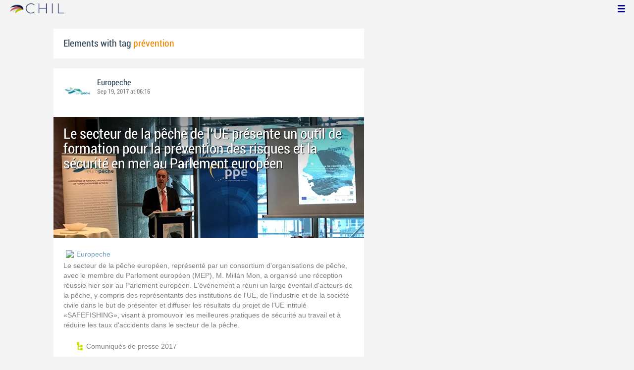

--- FILE ---
content_type: text/css
request_url: http://chil.me/Content/themes/base/jquery.ui.theme.css
body_size: 2942
content:
/*!
 * jQuery UI CSS Framework 1.8.20
 *
 * Copyright 2012, AUTHORS.txt (http://jqueryui.com/about)
 * Licensed under the MIT license.
 * http://jquery.org/license
 *
 * http://docs.jquery.com/UI/Theming/API
 *
 * To view and modify this theme, visit http://jqueryui.com/themeroller/
 */


/* Component containers
----------------------------------*/
.ui-widget { font-family: Verdana,Arial,sans-serif/*{ffDefault}*/; font-size: 1.1em/*{fsDefault}*/; }
.ui-widget .ui-widget { font-size: 1em; }
.ui-widget input, .ui-widget select, .ui-widget textarea, .ui-widget button { font-family: Verdana,Arial,sans-serif/*{ffDefault}*/; font-size: 1em; }
.ui-widget-content { border: 1px solid #aaaaaa/*{borderColorContent}*/; background: #ffffff/*{bgColorContent}*/ url(images/ui-bg_flat_75_ffffff_40x100.png)/*{bgImgUrlContent}*/ 50%/*{bgContentXPos}*/ 50%/*{bgContentYPos}*/ repeat-x/*{bgContentRepeat}*/; color: #222222/*{fcContent}*/; }
.ui-widget-content a { color: #222222/*{fcContent}*/; }
.ui-widget-header { border: 1px solid #aaaaaa/*{borderColorHeader}*/; background: #cccccc/*{bgColorHeader}*/ url(images/ui-bg_highlight-soft_75_cccccc_1x100.png)/*{bgImgUrlHeader}*/ 50%/*{bgHeaderXPos}*/ 50%/*{bgHeaderYPos}*/ repeat-x/*{bgHeaderRepeat}*/; color: #222222/*{fcHeader}*/; font-weight: bold; }
.ui-widget-header a { color: #222222/*{fcHeader}*/; }

/* Interaction states
----------------------------------*/
.ui-state-default, .ui-widget-content .ui-state-default, .ui-widget-header .ui-state-default { border: 1px solid #d3d3d3/*{borderColorDefault}*/; background: #fff/*{bgColorDefault}*/ /*url(images/ui-bg_glass_75_e6e6e6_1x400.png)*/ /*{bgImgUrlDefault}*/ 50%/*{bgDefaultXPos}*/ 50%/*{bgDefaultYPos}*/ repeat-x/*{bgDefaultRepeat}*/; font-weight: normal/*{fwDefault}*/; color: #555555/*{fcDefault}*/; }
.ui-state-default a, .ui-state-default a:link, .ui-state-default a:visited { color: #555555/*{fcDefault}*/; text-decoration: none; }
.ui-state-hover, .ui-widget-content .ui-state-hover, .ui-widget-header .ui-state-hover, .ui-state-focus, .ui-widget-content .ui-state-focus, .ui-widget-header .ui-state-focus { border: 1px solid #21aeec/*{borderColorHover}*/; background: #fff/*{bgColorHover}*/ /*url(images/ui-bg_glass_75_dadada_1x400.png)*/ /*{bgImgUrlHover}*/ 50%/*{bgHoverXPos}*/ 50%/*{bgHoverYPos}*/ repeat-x/*{bgHoverRepeat}*/; font-weight: normal/*{fwDefault}*/; color: #212121/*{fcHover}*/; }
.ui-state-hover a, .ui-state-hover a:hover { color: #212121/*{fcHover}*/; text-decoration: none; }
.ui-state-active, .ui-widget-content .ui-state-active, .ui-widget-header .ui-state-active { border: 1px solid #aaaaaa/*{borderColorActive}*/; background: #ffffff/*{bgColorActive}*/ url(images/ui-bg_glass_65_ffffff_1x400.png)/*{bgImgUrlActive}*/ 50%/*{bgActiveXPos}*/ 50%/*{bgActiveYPos}*/ repeat-x/*{bgActiveRepeat}*/; font-weight: normal/*{fwDefault}*/; color: #212121/*{fcActive}*/; }
.ui-state-active a, .ui-state-active a:link, .ui-state-active a:visited { color: #212121/*{fcActive}*/; text-decoration: none; }
.ui-widget :active { outline: none; }

/* Interaction Cues
----------------------------------*/
.ui-state-highlight, .ui-widget-content .ui-state-highlight, .ui-widget-header .ui-state-highlight  {border: 1px solid #fcefa1/*{borderColorHighlight}*/; background: #fbf9ee/*{bgColorHighlight}*/ url(images/ui-bg_glass_55_fbf9ee_1x400.png)/*{bgImgUrlHighlight}*/ 50%/*{bgHighlightXPos}*/ 50%/*{bgHighlightYPos}*/ repeat-x/*{bgHighlightRepeat}*/; color: #363636/*{fcHighlight}*/; }
.ui-state-highlight a, .ui-widget-content .ui-state-highlight a,.ui-widget-header .ui-state-highlight a { color: #363636/*{fcHighlight}*/; }
.ui-state-error, .ui-widget-content .ui-state-error, .ui-widget-header .ui-state-error {border: 1px solid #cd0a0a/*{borderColorError}*/; background: #fef1ec/*{bgColorError}*/ url(images/ui-bg_glass_95_fef1ec_1x400.png)/*{bgImgUrlError}*/ 50%/*{bgErrorXPos}*/ 50%/*{bgErrorYPos}*/ repeat-x/*{bgErrorRepeat}*/; color: #cd0a0a/*{fcError}*/; }
.ui-state-error a, .ui-widget-content .ui-state-error a, .ui-widget-header .ui-state-error a { color: #cd0a0a/*{fcError}*/; }
.ui-state-error-text, .ui-widget-content .ui-state-error-text, .ui-widget-header .ui-state-error-text { color: #cd0a0a/*{fcError}*/; }
.ui-priority-primary, .ui-widget-content .ui-priority-primary, .ui-widget-header .ui-priority-primary { font-weight: bold; }
.ui-priority-secondary, .ui-widget-content .ui-priority-secondary,  .ui-widget-header .ui-priority-secondary { opacity: .7; filter:Alpha(Opacity=70); font-weight: normal; }
.ui-state-disabled, .ui-widget-content .ui-state-disabled, .ui-widget-header .ui-state-disabled { opacity: .35; filter:Alpha(Opacity=35); background-image: none; }

/* Icons
----------------------------------*/

/* states and images */
.ui-icon { width: 16px; height: 16px; background-image: url(images/ui-icons_222222_256x240.png)/*{iconsContent}*/; }
.ui-widget-content .ui-icon {background-image: url(images/ui-icons_222222_256x240.png)/*{iconsContent}*/; }
.ui-widget-header .ui-icon {background-image: url(images/ui-icons_222222_256x240.png)/*{iconsHeader}*/; }
.ui-state-default .ui-icon { background-image: url(images/ui-icons_888888_256x240.png)/*{iconsDefault}*/; }
.ui-state-hover .ui-icon, .ui-state-focus .ui-icon {background-image: url(images/ui-icons_454545_256x240.png)/*{iconsHover}*/; }
.ui-state-active .ui-icon {background-image: url(images/ui-icons_454545_256x240.png)/*{iconsActive}*/; }
.ui-state-highlight .ui-icon {background-image: url(images/ui-icons_2e83ff_256x240.png)/*{iconsHighlight}*/; }
.ui-state-error .ui-icon, .ui-state-error-text .ui-icon {background-image: url(images/ui-icons_cd0a0a_256x240.png)/*{iconsError}*/; }

/* positioning */
.ui-icon-carat-1-n { background-position: 0 0; }
.ui-icon-carat-1-ne { background-position: -16px 0; }
.ui-icon-carat-1-e { background-position: -32px 0; }
.ui-icon-carat-1-se { background-position: -48px 0; }
.ui-icon-carat-1-s { background-position: -64px 0; }
.ui-icon-carat-1-sw { background-position: -80px 0; }
.ui-icon-carat-1-w { background-position: -96px 0; }
.ui-icon-carat-1-nw { background-position: -112px 0; }
.ui-icon-carat-2-n-s { background-position: -128px 0; }
.ui-icon-carat-2-e-w { background-position: -144px 0; }
.ui-icon-triangle-1-n { background-position: 0 -16px; }
.ui-icon-triangle-1-ne { background-position: -16px -16px; }
.ui-icon-triangle-1-e { background-position: -32px -16px; }
.ui-icon-triangle-1-se { background-position: -48px -16px; }
.ui-icon-triangle-1-s { background-position: -64px -16px; }
.ui-icon-triangle-1-sw { background-position: -80px -16px; }
.ui-icon-triangle-1-w { background-position: -96px -16px; }
.ui-icon-triangle-1-nw { background-position: -112px -16px; }
.ui-icon-triangle-2-n-s { background-position: -128px -16px; }
.ui-icon-triangle-2-e-w { background-position: -144px -16px; }
.ui-icon-arrow-1-n { background-position: 0 -32px; }
.ui-icon-arrow-1-ne { background-position: -16px -32px; }
.ui-icon-arrow-1-e { background-position: -32px -32px; }
.ui-icon-arrow-1-se { background-position: -48px -32px; }
.ui-icon-arrow-1-s { background-position: -64px -32px; }
.ui-icon-arrow-1-sw { background-position: -80px -32px; }
.ui-icon-arrow-1-w { background-position: -96px -32px; }
.ui-icon-arrow-1-nw { background-position: -112px -32px; }
.ui-icon-arrow-2-n-s { background-position: -128px -32px; }
.ui-icon-arrow-2-ne-sw { background-position: -144px -32px; }
.ui-icon-arrow-2-e-w { background-position: -160px -32px; }
.ui-icon-arrow-2-se-nw { background-position: -176px -32px; }
.ui-icon-arrowstop-1-n { background-position: -192px -32px; }
.ui-icon-arrowstop-1-e { background-position: -208px -32px; }
.ui-icon-arrowstop-1-s { background-position: -224px -32px; }
.ui-icon-arrowstop-1-w { background-position: -240px -32px; }
.ui-icon-arrowthick-1-n { background-position: 0 -48px; }
.ui-icon-arrowthick-1-ne { background-position: -16px -48px; }
.ui-icon-arrowthick-1-e { background-position: -32px -48px; }
.ui-icon-arrowthick-1-se { background-position: -48px -48px; }
.ui-icon-arrowthick-1-s { background-position: -64px -48px; }
.ui-icon-arrowthick-1-sw { background-position: -80px -48px; }
.ui-icon-arrowthick-1-w { background-position: -96px -48px; }
.ui-icon-arrowthick-1-nw { background-position: -112px -48px; }
.ui-icon-arrowthick-2-n-s { background-position: -128px -48px; }
.ui-icon-arrowthick-2-ne-sw { background-position: -144px -48px; }
.ui-icon-arrowthick-2-e-w { background-position: -160px -48px; }
.ui-icon-arrowthick-2-se-nw { background-position: -176px -48px; }
.ui-icon-arrowthickstop-1-n { background-position: -192px -48px; }
.ui-icon-arrowthickstop-1-e { background-position: -208px -48px; }
.ui-icon-arrowthickstop-1-s { background-position: -224px -48px; }
.ui-icon-arrowthickstop-1-w { background-position: -240px -48px; }
.ui-icon-arrowreturnthick-1-w { background-position: 0 -64px; }
.ui-icon-arrowreturnthick-1-n { background-position: -16px -64px; }
.ui-icon-arrowreturnthick-1-e { background-position: -32px -64px; }
.ui-icon-arrowreturnthick-1-s { background-position: -48px -64px; }
.ui-icon-arrowreturn-1-w { background-position: -64px -64px; }
.ui-icon-arrowreturn-1-n { background-position: -80px -64px; }
.ui-icon-arrowreturn-1-e { background-position: -96px -64px; }
.ui-icon-arrowreturn-1-s { background-position: -112px -64px; }
.ui-icon-arrowrefresh-1-w { background-position: -128px -64px; }
.ui-icon-arrowrefresh-1-n { background-position: -144px -64px; }
.ui-icon-arrowrefresh-1-e { background-position: -160px -64px; }
.ui-icon-arrowrefresh-1-s { background-position: -176px -64px; }
.ui-icon-arrow-4 { background-position: 0 -80px; }
.ui-icon-arrow-4-diag { background-position: -16px -80px; }
.ui-icon-extlink { background-position: -32px -80px; }
.ui-icon-newwin { background-position: -48px -80px; }
.ui-icon-refresh { background-position: -64px -80px; }
.ui-icon-shuffle { background-position: -80px -80px; }
.ui-icon-transfer-e-w { background-position: -96px -80px; }
.ui-icon-transferthick-e-w { background-position: -112px -80px; }
.ui-icon-folder-collapsed { background-position: 0 -96px; }
.ui-icon-folder-open { background-position: -16px -96px; }
.ui-icon-document { background-position: -32px -96px; }
.ui-icon-document-b { background-position: -48px -96px; }
.ui-icon-note { background-position: -64px -96px; }
.ui-icon-mail-closed { background-position: -80px -96px; }
.ui-icon-mail-open { background-position: -96px -96px; }
.ui-icon-suitcase { background-position: -112px -96px; }
.ui-icon-comment { background-position: -128px -96px; }
.ui-icon-person { background-position: -144px -96px; }
.ui-icon-print { background-position: -160px -96px; }
.ui-icon-trash { background-position: -176px -96px; }
.ui-icon-locked { background-position: -192px -96px; }
.ui-icon-unlocked { background-position: -208px -96px; }
.ui-icon-bookmark { background-position: -224px -96px; }
.ui-icon-tag { background-position: -240px -96px; }
.ui-icon-home { background-position: 0 -112px; }
.ui-icon-flag { background-position: -16px -112px; }
.ui-icon-calendar { background-position: -32px -112px; }
.ui-icon-cart { background-position: -48px -112px; }
.ui-icon-pencil { background-position: -64px -112px; }
.ui-icon-clock { background-position: -80px -112px; }
.ui-icon-disk { background-position: -96px -112px; }
.ui-icon-calculator { background-position: -112px -112px; }
.ui-icon-zoomin { background-position: -128px -112px; }
.ui-icon-zoomout { background-position: -144px -112px; }
.ui-icon-search { background-position: -160px -112px; }
.ui-icon-wrench { background-position: -176px -112px; }
.ui-icon-gear { background-position: -192px -112px; }
.ui-icon-heart { background-position: -208px -112px; }
.ui-icon-star { background-position: -224px -112px; }
.ui-icon-link { background-position: -240px -112px; }
.ui-icon-cancel { background-position: 0 -128px; }
.ui-icon-plus { background-position: -16px -128px; }
.ui-icon-plusthick { background-position: -32px -128px; }
.ui-icon-minus { background-position: -48px -128px; }
.ui-icon-minusthick { background-position: -64px -128px; }
.ui-icon-close { background-position: -80px -128px; }
.ui-icon-closethick { background-position: -96px -128px; }
.ui-icon-key { background-position: -112px -128px; }
.ui-icon-lightbulb { background-position: -128px -128px; }
.ui-icon-scissors { background-position: -144px -128px; }
.ui-icon-clipboard { background-position: -160px -128px; }
.ui-icon-copy { background-position: -176px -128px; }
.ui-icon-contact { background-position: -192px -128px; }
.ui-icon-image { background-position: -208px -128px; }
.ui-icon-video { background-position: -224px -128px; }
.ui-icon-script { background-position: -240px -128px; }
.ui-icon-alert { background-position: 0 -144px; }
.ui-icon-info { background-position: -16px -144px; }
.ui-icon-notice { background-position: -32px -144px; }
.ui-icon-help { background-position: -48px -144px; }
.ui-icon-check { background-position: -64px -144px; }
.ui-icon-bullet { background-position: -80px -144px; }
.ui-icon-radio-off { background-position: -96px -144px; }
.ui-icon-radio-on { background-position: -112px -144px; }
.ui-icon-pin-w { background-position: -128px -144px; }
.ui-icon-pin-s { background-position: -144px -144px; }
.ui-icon-play { background-position: 0 -160px; }
.ui-icon-pause { background-position: -16px -160px; }
.ui-icon-seek-next { background-position: -32px -160px; }
.ui-icon-seek-prev { background-position: -48px -160px; }
.ui-icon-seek-end { background-position: -64px -160px; }
.ui-icon-seek-start { background-position: -80px -160px; }
/* ui-icon-seek-first is deprecated, use ui-icon-seek-start instead */
.ui-icon-seek-first { background-position: -80px -160px; }
.ui-icon-stop { background-position: -96px -160px; }
.ui-icon-eject { background-position: -112px -160px; }
.ui-icon-volume-off { background-position: -128px -160px; }
.ui-icon-volume-on { background-position: -144px -160px; }
.ui-icon-power { background-position: 0 -176px; }
.ui-icon-signal-diag { background-position: -16px -176px; }
.ui-icon-signal { background-position: -32px -176px; }
.ui-icon-battery-0 { background-position: -48px -176px; }
.ui-icon-battery-1 { background-position: -64px -176px; }
.ui-icon-battery-2 { background-position: -80px -176px; }
.ui-icon-battery-3 { background-position: -96px -176px; }
.ui-icon-circle-plus { background-position: 0 -192px; }
.ui-icon-circle-minus { background-position: -16px -192px; }
.ui-icon-circle-close { background-position: -32px -192px; }
.ui-icon-circle-triangle-e { background-position: -48px -192px; }
.ui-icon-circle-triangle-s { background-position: -64px -192px; }
.ui-icon-circle-triangle-w { background-position: -80px -192px; }
.ui-icon-circle-triangle-n { background-position: -96px -192px; }
.ui-icon-circle-arrow-e { background-position: -112px -192px; }
.ui-icon-circle-arrow-s { background-position: -128px -192px; }
.ui-icon-circle-arrow-w { background-position: -144px -192px; }
.ui-icon-circle-arrow-n { background-position: -160px -192px; }
.ui-icon-circle-zoomin { background-position: -176px -192px; }
.ui-icon-circle-zoomout { background-position: -192px -192px; }
.ui-icon-circle-check { background-position: -208px -192px; }
.ui-icon-circlesmall-plus { background-position: 0 -208px; }
.ui-icon-circlesmall-minus { background-position: -16px -208px; }
.ui-icon-circlesmall-close { background-position: -32px -208px; }
.ui-icon-squaresmall-plus { background-position: -48px -208px; }
.ui-icon-squaresmall-minus { background-position: -64px -208px; }
.ui-icon-squaresmall-close { background-position: -80px -208px; }
.ui-icon-grip-dotted-vertical { background-position: 0 -224px; }
.ui-icon-grip-dotted-horizontal { background-position: -16px -224px; }
.ui-icon-grip-solid-vertical { background-position: -32px -224px; }
.ui-icon-grip-solid-horizontal { background-position: -48px -224px; }
.ui-icon-gripsmall-diagonal-se { background-position: -64px -224px; }
.ui-icon-grip-diagonal-se { background-position: -80px -224px; }


/* Misc visuals
----------------------------------*/

/* Corner radius */
.ui-corner-all, .ui-corner-top, .ui-corner-left, .ui-corner-tl { -moz-border-radius-topleft: 0/*{cornerRadius}*/; -webkit-border-top-left-radius: 0/*{cornerRadius}*/; -khtml-border-top-left-radius: 0/*{cornerRadius}*/; border-top-left-radius: 0/*{cornerRadius}*/; }
.ui-corner-all, .ui-corner-top, .ui-corner-right, .ui-corner-tr { -moz-border-radius-topright: 0/*{cornerRadius}*/; -webkit-border-top-right-radius: 0/*{cornerRadius}*/; -khtml-border-top-right-radius: 0/*{cornerRadius}*/; border-top-right-radius: 0/*{cornerRadius}*/; }
.ui-corner-all, .ui-corner-bottom, .ui-corner-left, .ui-corner-bl { -moz-border-radius-bottomleft: 0/*{cornerRadius}*/; -webkit-border-bottom-left-radius: 0/*{cornerRadius}*/; -khtml-border-bottom-left-radius: 0/*{cornerRadius}*/; border-bottom-left-radius: 0/*{cornerRadius}*/; }
.ui-corner-all, .ui-corner-bottom, .ui-corner-right, .ui-corner-br { -moz-border-radius-bottomright: 0/*{cornerRadius}*/; -webkit-border-bottom-right-radius: 0/*{cornerRadius}*/; -khtml-border-bottom-right-radius: 0/*{cornerRadius}*/; border-bottom-right-radius: 0/*{cornerRadius}*/; }

/* Overlays */
.ui-widget-overlay { background: #aaaaaa/*{bgColorOverlay}*/ url(images/ui-bg_flat_0_aaaaaa_40x100.png)/*{bgImgUrlOverlay}*/ 50%/*{bgOverlayXPos}*/ 50%/*{bgOverlayYPos}*/ repeat-x/*{bgOverlayRepeat}*/; opacity: .3;filter:Alpha(Opacity=30)/*{opacityOverlay}*/; }
.ui-widget-shadow { margin: -8px/*{offsetTopShadow}*/ 0 0 -8px/*{offsetLeftShadow}*/; padding: 8px/*{thicknessShadow}*/; background: #aaaaaa/*{bgColorShadow}*/ url(images/ui-bg_flat_0_aaaaaa_40x100.png)/*{bgImgUrlShadow}*/ 50%/*{bgShadowXPos}*/ 50%/*{bgShadowYPos}*/ repeat-x/*{bgShadowRepeat}*/; opacity: .3;filter:Alpha(Opacity=30)/*{opacityShadow}*/; -moz-border-radius: 8px/*{cornerRadiusShadow}*/; -khtml-border-radius: 8px/*{cornerRadiusShadow}*/; -webkit-border-radius: 8px/*{cornerRadiusShadow}*/; border-radius: 8px/*{cornerRadiusShadow}*/; }

--- FILE ---
content_type: text/css
request_url: http://chil.me/Content/default.css
body_size: 14013
content:
/****************************
    
	Chil 2.0 Style

******************************/
@import url("https://fonts.googleapis.com/css?family=Raleway:400,300");
/*azul claro*/
/*azul oscuro*/
/*verde*/
/*verde claro*/
/*#F4F4F4*/
/*naranja*/
@font-face {
  font-family: 'officina';
  src: url("/Fonts/OfficinaSanITCMedium.eot");
  src: url("/Fonts/OfficinaSanITCMedium.ttf") format("truetype"), url("/Fonts/OfficinaSanITCMedium.eot?#iefix") format("embedded-opentype");
  /* IE9+ */
}

@font-face {
  font-family: 'bebas';
  src: url("/Fonts/BebasNeue-webfont.eot");
  src: url("/Fonts/BebasNeue-webfont.eot?#iefix") format("embedded-opentype"), url("/Fonts/BebasNeue-webfont.woff") format("woff"), url("/Fonts/BebasNeue-webfont.ttf") format("truetype"), url("/Fonts/BebasNeue-webfont.svg#bebas_neueregular") format("svg");
  font-weight: normal;
  font-style: normal;
}

@font-face {
  font-family: 'Roboto';
  font-style: normal;
  font-weight: 400;
  src: url(/Fonts/Roboto-Condensed.woff) format("woff");
}

/*@font-face {
    font-family: 'MyFontFamily';
    src: url('myfont-webfont.eot?#iefix') format('embedded-opentype'), 
         url('myfont-webfont.woff') format('woff'), 
         url('myfont-webfont.ttf')  format('truetype'),
         url('myfont-webfont.svg#svgFontName') format('svg');
         }*/
@font-face {
  font-family: officina_it;
  src: url("/Fonts/OfficinaSanITCMediumItalic.ttf");
}

@font-face {
  font-family: code;
  src: url("/Fonts/SourceCodePro-Light.ttf");
}

/*********************************
        NOTIFICATIONS
**********************************/
.notification-header {
  padding: 0px 20px;
}

.feed-data .feed-author {
  padding-top: 20px;
  border-top: 1px dashed #6e9fbe;
}

.feed-data .feed-author img {
  width: 40px;
}

.feed-data .feed-author .feed-info,
.feed-data .feed-author .info-author {
  margin-left: 50px;
}

.feed-data .icon-option-post {
  padding: 0px;
  margin: 0px;
}

.stored-list-view .manage-tabs .tab-headers {
  list-style: none;
  background-color: #F4F4F4;
  height: 31px;
}

.stored-list-view .manage-tabs .tab-headers li {
  display: inline-block;
  position: relative;
  margin-right: 5px;
}

.stored-list-view .manage-tabs .tab-headers li a {
  display: block;
  padding: 5px 10px;
  padding-right: 30px;
  border-width: 1px 1px 0px 1px;
  border-color: #D7D7D7;
  border-style: solid;
  color: #7F7F7F;
  font: 15px/20px "Roboto", Arial, san-serif;
  max-width: 120px;
}

.stored-list-view .manage-tabs .tab-headers li a:hover {
  color: #6e9fbe;
}

.stored-list-view .manage-tabs .tab-headers li a.selected {
  background-color: #FFF;
  border-bottom: 1px solid #FFF;
  margin-bottom: -1px;
}

.stored-list-view .manage-tabs .tab-headers li .close-tab {
  position: absolute;
  cursor: pointer;
  top: 2px;
  right: 2px;
  width: 26px;
  height: 26px;
  background-image: url("/images/chil_icons.png");
  background-position: -182px -338px;
}

.stored-list-view .manage-tabs .tab-headers li .close-tab:hover {
  background-position: -130px -364px;
}

.tag-selected {
  margin: 0px;
}

.tag-selected span {
  color: #F18700;
}

.ch-slider-holder {
  border-top: 10px solid #F18700;
  width: 100%;
  position: relative;
  overflow: hidden;
}

.ch-slider {
  width: 1134px;
  height: 227px;
  overflow: hidden;
}

.ch-slider .ch-gallery {
  width: 100%;
  overflow: hidden;
  height: inherit;
}

.ch-slider .ch-gallery ul {
  width: 100000px;
  list-style: none;
  font-size: 0px;
  margin-left: 0px;
  overflow: hidden;
  height: inherit;
}

.ch-slider .ch-gallery li {
  float: left;
  width: 1134px;
  position: relative;
  height: inherit;
}

.ch-slider .ch-gallery li:before {
  display: block;
  position: absolute;
  left: 0px;
  bottom: 0px;
  left: 0px;
  width: 100%;
  height: 50%;
  z-index: 2;
  background: -moz-linear-gradient(bottom, rgba(0, 0, 0, 0.7) 0%, transparent 100%);
  background: -webkit-gradient(linear, left top, left bottom, color-stop(0%, transparent), color-stop(100%, transparent));
  background: -webkit-linear-gradient(bottom, rgba(0, 0, 0, 0.7) 0%, transparent 100%);
  background: -o-linear-gradient(bottom, rgba(0, 0, 0, 0.7) 0%, transparent 100%);
  background: -ms-linear-gradient(bottom, rgba(0, 0, 0, 0.7) 0%, transparent 100%);
  background: linear-gradient(to top, rgba(0, 0, 0, 0.7) 0%, transparent 100%);
  filter: progid:DXImageTransform.Microsoft.gradient(startColorstr='#a6000000',endColorstr='#00000000',GradientType=0);
}

.ch-slider .ch-gallery li img {
  width: 100%;
}

.ch-controls {
  position: absolute;
  top: 50%;
  width: 100%;
  margin-top: -15px;
}

.ch-controls a {
  display: block;
  height: 30px;
  width: 30px;
  text-indent: -999999px;
  z-index: 4;
  position: absolute;
  background: rgba(255, 255, 255, 0.8);
  border-radius: 50%;
}

.ch-controls a:hover:after,
.ch-controls a:hover:before {
  background: #b9d27e;
}

.ch-controls a:after,
.ch-controls a:before {
  content: "";
  width: 12px;
  height: 2px;
  background: #333;
  display: block;
  left: 7px;
}

.ch-controls .ch-next {
  right: 10px;
  -ms-transform: rotate(180deg);
  -webkit-transform: rotate(180deg);
  transform: rotate(180deg);
}

.ch-controls .ch-prev {
  left: 10px;
}

.ch-controls .ch-prev:after,
.ch-controls .ch-next:after {
  -ms-transform: rotate(-45deg);
  -webkit-transform: rotate(-45deg);
  transform: rotate(-45deg);
  position: absolute;
  top: 10px;
}

.ch-controls .ch-prev:before,
.ch-controls .ch-next:before {
  -ms-transform: rotate(45deg);
  -webkit-transform: rotate(45deg);
  transform: rotate(45deg);
  position: absolute;
  bottom: 10px;
}

.ch-bullets {
  position: absolute;
  bottom: 6px;
  left: 50%;
  z-index: 4;
}

.ch-bullets ul {
  list-style: none;
  padding: 5px;
  overflow: hidden;
  position: relative;
  right: 50%;
}

.ch-bullets li {
  margin: 5px;
  float: left;
  cursor: pointer;
  width: 5px;
  height: 5px;
  background: #aaa;
  border-radius: 50%;
  z-index: 2;
  border: 2px solid #FFF;
  opacity: 0.8;
  padding: 0px;
}

.ch-bullets li.selected {
  background: #333;
}

.ch-panel-title {
  position: absolute;
  bottom: 40px;
  font-family: "Roboto";
  font-size: 32px;
  color: #FFF;
  left: 0px;
  width: 100%;
  box-sizing: border-box;
  padding: 0px 20px;
  z-index: 3;
  text-shadow: 1px 1px 1px #000;
  text-align: center;
}

#body-home {
  background-color: #fff;
}

.index-gallery {
  width: 100%;
  overflow: hidden;
  height: 550px;
  border-top: 10px solid #F18700;
}

.index-gallery ul {
  width: 200%;
  height: inherit;
}

.index-gallery ul li {
  width: 50%;
  height: inherit;
  float: left;
  display: block;
  font-size: 0px;
  position: relative;
}

.index-gallery .login-holder {
  background-image: url("/Images/Slider/slider_01.png");
  background-size: cover;
  background-position: center;
}

.login-options {
  text-align: center;
}

.login-options h2, .login-options h3, .login-options h4, .login-options a {
  font-family: "Raleway", Arial, "san-serif";
  font-weight: 300;
  text-transform: uppercase;
  color: #FFF;
  text-align: center;
}

.login-options h2 {
  font-size: 55px;
  margin-top: 100px;
}

.login-options h3 {
  font-size: 41px;
}

.login-options h4 {
  font-size: 25px;
  margin-bottom: 100px;
}

.login-options a {
  display: inline-block;
  padding: 10px 20px;
  min-width: 200px;
  -moz-box-sizing: border-box;
  -webkit-box-sizing: border-box;
  box-sizing: border-box;
  font-size: 28px;
  border: 1px solid #FFF;
  height: 56px;
  margin: 5px;
}

.login-options a:hover {
  background-color: rgba(255, 255, 255, 0.6);
}

.index-stripes:nth-child(even) {
  background-color: #EDEDED;
}

.index-stripes > div {
  max-width: 1064px;
  margin: 0px auto;
  padding: 40px 10px;
  -moz-box-sizing: border-box;
  -webkit-box-sizing: border-box;
  box-sizing: border-box;
  display: -webkit-box;
  display: -moz-box;
  display: -ms-flexbox;
  display: -webkit-flex;
  display: flex;
}

.index-stripes > div h2,
.index-stripes > div h3 {
  font-family: "Raleway", Arial, "san-serif";
  font-weight: 300;
  text-transform: uppercase;
}

.index-stripes > div h2 {
  font-size: 34px;
  color: #F18700;
  margin-bottom: 20px;
}

.index-stripes > div h3 {
  font-size: 25px;
}

.index-stripes > div > div {
  -ms-flex: 1;
  -moz-box-flex: 1;
  -webkit-box-flex: 1;
  box-flex: 1;
  -moz-box-sizing: border-box;
  -webkit-box-sizing: border-box;
  box-sizing: border-box;
  width: 50%;
  padding: 10px;
}

.index-stripes > div .stripes-img {
  text-align: center;
}

.index-stripes > div .stripes-img img {
  max-width: 100%;
}

.index-stripes:nth-child(odd) > div .stripes-info {
  -webkit-box-ordinal-group: 2;
  -moz-box-ordinal-group: 2;
  -ms-flex-order: 2;
  -webkit-order: 2;
  order: 2;
}

.index-stripes:nth-child(odd) > div .stripes-img {
  -webkit-box-ordinal-group: 1;
  -moz-box-ordinal-group: 1;
  -ms-flex-order: 1;
  -webkit-order: 1;
  order: 1;
}

.index-stripes:nth-child(even) > div .stripes-info {
  -webkit-box-ordinal-group: 1;
  -moz-box-ordinal-group: 1;
  -ms-flex-order: 1;
  -webkit-order: 1;
  order: 1;
}

.index-stripes:nth-child(even) > div .stripes-img {
  -webkit-box-ordinal-group: 2;
  -moz-box-ordinal-group: 2;
  -ms-flex-order: 2;
  -webkit-order: 2;
  order: 2;
}

@media only screen and (max-width: 800px) {
  .index-stripes:nth-child(even) > div .stripes-info {
    -webkit-box-ordinal-group: 2;
    -moz-box-ordinal-group: 2;
    -ms-flex-order: 2;
    -webkit-order: 2;
    order: 2;
  }
  .index-stripes:nth-child(even) > div .stripes-img {
    -webkit-box-ordinal-group: 1;
    -moz-box-ordinal-group: 1;
    -ms-flex-order: 1;
    -webkit-order: 1;
    order: 1;
  }
  .index-stripes > div {
    flex-direction: column;
  }
  .index-stripes > div > div {
    width: 100%;
  }
  .index-stripes > div > div h2, .index-stripes > div > div h3 {
    text-align: center;
  }
}

@media only screen and (max-width: 680px) {
  .login-options h2 {
    font-size: 40px;
    margin-top: 60px;
    margin-bottom: 10px;
  }
  .login-options h3 {
    font-size: 30px;
    margin-bottom: 20px;
  }
  .login-options h4 {
    display: none;
  }
  .index-gallery {
    height: 420px;
  }
}

@media only screen and (max-width: 400px) {
  .login-options h2 {
    font-size: 34px;
    margin-top: 30px;
    margin-bottom: 10px;
  }
  .login-options h3 {
    font-size: 21px;
    margin-bottom: 20px;
  }
  .index-stripes > div h2 {
    font-size: 26px;
  }
  .index-stripes > div h3 {
    font-size: 18px;
  }
}

.title-tag {
  margin-bottom: 0px;
}

.title-tag span {
  color: #F18700;
}

.list-actors {
  margin: -10px;
}

.list-actors li {
  width: 50%;
  padding: 10px;
  margin-bottom: 20px;
  display: block;
  float: left;
  -moz-box-sizing: border-box;
  -webkit-box-sizing: border-box;
  box-sizing: border-box;
}

.list-actors li > div {
  background-color: #FFF;
  position: relative;
}

.list-actors img {
  max-width: 100%;
}

.list-actors .avatar {
  margin-top: -20px;
  margin-left: 10px;
}

.list-actors .name {
  font-family: "Roboto", Arial, san-serif;
  font-size: 16px;
  margin-top: -20px;
  padding-bottom: 20px;
  padding-left: 60px;
  padding-right: 10px;
  color: #314555;
  -moz-box-sizing: border-box;
  -webkit-box-sizing: border-box;
  box-sizing: border-box;
}

.list-actors .name span {
  width: 100%;
  display: block;
}

.list-actors .avatar img {
  border: 1px solid #d7d7d7;
}

.list-actors .btn-follow {
  float: right;
  margin: -30px 5px 5px 0;
}

* {
  margin: 0;
  padding: 0;
}

body, html {
  height: 100%;
  font: 12px "Segoe UI", Helvetica, Verdana, san-serif;
}

li {
  list-style-position: inside;
}

textarea:focus,
input:focus {
  outline: none;
}

textarea {
  resize: none;
}

header, nav, section, article, aside, footer {
  display: block;
}

body {
  width: 100%;
  background-color: #F4F4F4;
  padding-top: 38px;
  color: #7F7F7F;
}

.layout-null {
  padding-top: 0px;
}

a {
  text-decoration: none;
  cursor: pointer;
}

a img {
  border: none;
}

/* Default Layout
-----------------------------------------------------------------------------*/
#wrapper {
  max-width: 1064px;
  margin: 0px auto;
  -moz-box-sizing: border-box;
  -webkit-box-sizing: border-box;
  box-sizing: border-box;
  padding-right: 40px;
  padding-top: 20px;
}

#wrapper.editor-wrapper {
  max-width: 1170px;
}

#wrapper > div {
  margin: -10px;
  position: relative;
  display: -webkit-box;
  display: -moz-box;
  display: -ms-flexbox;
  display: -webkit-flex;
  display: flex;
  -moz-box-sizing: border-box;
  -webkit-box-sizing: border-box;
  box-sizing: border-box;
}

#wrapper.flexbox,
#wrapper.flexbox > section {
  height: 100%;
}

header {
  height: auto;
  margin: 0 auto;
  padding-bottom: 20px;
}

#wrapper > div > section {
  -webkit-box-ordinal-group: 2;
  -moz-box-ordinal-group: 2;
  -ms-flex-order: 2;
  -webkit-order: 2;
  order: 2;
  -ms-flex: 1;
  -moz-box-flex: 1;
  -webkit-box-flex: 1;
  box-flex: 1;
  -moz-box-sizing: border-box;
  -webkit-box-sizing: border-box;
  box-sizing: border-box;
  width: 100%;
  padding: 10px;
  overflow: hidden;
  position: relative;
  z-index: 1;
}

#wrapper aside {
  -moz-box-sizing: border-box;
  -webkit-box-sizing: border-box;
  box-sizing: border-box;
  width: 38%;
  min-width: 38%;
  padding: 10px;
}

#wrapper > div > section:after {
  content: "";
  display: block;
  clear: both;
  visibility: hidden;
  height: 0;
}

.side-left {
  -webkit-box-ordinal-group: 1;
  -moz-box-ordinal-group: 1;
  -ms-flex-order: 1;
  -webkit-order: 1;
  order: 1;
}

.side-right {
  -webkit-box-ordinal-group: 3;
  -moz-box-ordinal-group: 3;
  -ms-flex-order: 3;
  -webkit-order: 3;
  order: 3;
}

@media only screen and (max-width: 750px) {
  #wrapper > section {
    max-width: 1064px;
    min-width: 25rem;
    width: 100%;
  }
  #wrapper aside {
    width: 200px;
    min-width: 200px;
  }
}

@media only screen and (max-width: 610px) {
  #wrapper aside {
    display: none;
  }
}

/*.content {
    position: relative;
	margin-right:0px;
    margin-left:0px;
    margin-top:10px;
    padding: 30px 30px;
    border-left: 1px solid #F5F5F5;
    min-height: 350px;
}*/
.load-newfeeds {
  position: fixed;
  left: 50%;
  top: 47px;
  z-index: 100;
}

.load-newfeeds a {
  position: relative;
  right: 50%;
  display: inline-block;
  padding: 5px 30px;
  color: #999;
  border: 1px solid #D7D7D7;
  border-radius: 6px;
  background: #FFF;
  box-shadow: 0px 0px 10px #C7C7C7;
}

footer {
  height: 10px;
}

h1, h2, h3, h4, h5, h6 {
  text-align: left;
}

h1 {
  color: #FFF;
  position: relative;
  font: 28px "Raleway", Arial, san-serif;
}

h1 span {
  color: #F18700;
  font-size: 22px;
  text-transform: lowercase;
}

h1 a {
  color: inherit;
  font-family: "Raleway", Arial, "san-serif";
  font-weight: 300;
}

h2 {
  color: #314555;
  font: 30px "Roboto", Arial, san-serif;
}

h3 {
  font: 20px "Roboto", Arial, san-serif;
  color: #314555;
  margin-bottom: 20px;
  padding: 0px;
}

h3 a {
  color: inherit;
  font-family: "Roboto", Arial, san-serif;
  font-size: 20px;
}

h5 {
  font: 1.33333rem "Roboto", Arial, san-serif;
  color: #314555;
  overflow: hidden;
  text-overflow: ellipsis;
  display: -webkit-box;
  line-height: 18px;
  /* fallback */
  max-height: 36px;
  /* fallback */
  -webkit-line-clamp: 2;
  /* number of lines to show */
  -webkit-box-orient: vertical;
}

h6 {
  font-size: 16px;
  margin: 20px 0px 10px 0px;
  font-weight: normal;
  font-family: "Roboto", Arial, san-serif;
  clear: both;
}

.p-panel {
  font: 16px "Roboto", Arial, san-serif;
  color: #7F7F7F;
  overflow: hidden;
  text-overflow: ellipsis;
  display: -webkit-box;
  line-height: 18px;
  /* fallback */
  max-height: 36px;
  /* fallback */
  -webkit-line-clamp: 2;
  /* number of lines to show */
  -webkit-box-orient: vertical;
  margin-bottom: 10px;
}

.p-panel span {
  color: #6e9fbe;
}

li.p-panel {
  padding-bottom: 40px;
  text-indent: -1rem;
}

.box-style {
  margin-bottom: 20px;
  background: #FFF;
  padding: 20px;
  position: relative;
  text-align: right;
}

.box-style > div,
.box-style > ul {
  text-align: left;
}

.box-style .more-info {
  position: absolute;
  top: 1.66667rem;
  right: 1.66667rem;
  width: 1.66667rem;
  height: 1.66667rem;
  background: #6e9fbe;
  border-radius: 50%;
  color: #FFF;
  text-align: center;
}

.box-style .more-info a {
  color: inherit;
  font-weight: bold;
}

/****************************

IDENTITY-MENU

*****************************/
.identity-menu {
  background-color: transparent;
  width: 100%;
  height: 38px;
  padding: 2px 20px;
  padding-right: 50px;
  -moz-box-sizing: border-box;
  -webkit-box-sizing: border-box;
  box-sizing: border-box;
  position: fixed;
  z-index: 20;
  top: 0px;
}

h1.logo-title:before {
  content: "";
  display: inline-block;
  width: 110px;
  height: 28px;
  position: absolute;
  top: -6px;
  left: 0px;
  background-image: url(/Images/logo-chil.png);
  background-size: 100% auto;
  background-repeat: no-repeat;
}

h1.logo-title {
  line-height: 34px;
  padding-left: 90px;
  display: inline-block;
}

#content-lookup-wrapper {
  float: right;
  margin: 4px 10px;
  position: relative;
}

#content-lookup {
  -moz-box-sizing: border-box;
  -webkit-box-sizing: border-box;
  box-sizing: border-box;
  padding: 2px 22px 2px 4px;
  background: transparent;
  border: none;
  color: transparent;
  border-radius: 2px;
  width: 26px;
  height: 26px;
  -webkit-transition: all 0.5s ease;
  -moz-transition: all 0.5s ease;
  transition: all 0.5s ease;
}

#content-lookup:focus {
  width: 260px;
  border-bottom: 1px solid #FFF;
  -webkit-transition: all 0.5s ease;
  -moz-transition: all 0.5s ease;
  transition: all 0.5s ease;
  color: #FFF;
}

#content-lookup-wrapper:after {
  content: "";
  background-image: url(/Images/chil_icons.png);
  position: absolute;
  top: 0px;
  right: 0px;
  width: 26px;
  height: 26px;
  display: inline-block;
  z-index: -1;
  background-position: -52px -364px;
}

/*********************************

USER NAV

**********************************/
nav ul {
  list-style: none;
}

nav a {
  display: block;
  color: inherit;
  text-decoration: none;
}

.current-id {
  font: 1.58333rem "Roboto", Arial, san-serif;
  float: right;
  margin: 1px;
  color: #FFF;
  /*.change-identity {
		display: inline-block;
		border-style: solid;
		border-width: 12px 6px 0px 6px;
		border-color: $hover-color transparent;
		margin-bottom: _rem(10);
		margin-left: _rem(10);
		cursor: pointer;
   }*/
}

.current-id img {
  width: 32px;
  height: 32px;
  margin-right: 5px;
  display: inline-block;
}

.current-id a {
  color: inherit;
  width: 120px;
  display: inline-block;
  vertical-align: top;
  line-height: 32px;
}

.current-id a:hover {
  color: #fbb256;
}

.user-menu {
  position: fixed;
  top: 0px;
  padding-top: 60px;
  padding-bottom: 0px;
  padding-right: 10px;
  right: 0px;
  height: auto;
  overflow-y: auto;
  -moz-box-sizing: border-box;
  -webkit-box-sizing: border-box;
  box-sizing: border-box;
  z-index: -1;
  width: 244px;
}

.user-menu .ch-display-usermenu {
  cursor: pointer;
  color: darkblue;
  position: absolute;
  top: 2px;
  right: 10px;
  z-index: 2;
}

.user-menu .ch-display-usermenu i {
  font-size: 15px;
  display: inline-block;
  width: 32px;
  height: 32px;
  text-align: center;
  line-height: 32px;
  border-radius: 50%;
  background-color: transparent;
  -o-transition: .5s;
  -ms-transition: .5s;
  -moz-transition: .5s;
  -webkit-transition: .5s;
  transition: .5s;
}

.user-menu .ch-display-usermenu i:hover {
  background-color: #85898c;
}

.user-menu #ch-display-usermenu {
  position: absolute;
  appearance: none;
  cursor: pointer;
  left: -100%;
  top: -100%;
}

.user-menu #ch-display-usermenu:checked + label + div {
  display: block;
}

.user-menu #ch-display-usermenu:checked + label i {
  background-color: #fbb256;
}

.user-menu > div {
  display: none;
  background-color: #314555;
  padding: 10px;
  border-radius: 6px;
  position: relative;
}

.user-menu > div:before {
  content: "";
  display: block;
  width: 0px;
  height: 0px;
  border-width: 10px;
  border-style: solid;
  border-color: transparent transparent #314555 transparent;
  position: absolute;
  bottom: 100%;
  right: 20px;
}

.user-menu ul:nth-child(2) {
  border-top: 1px solid #314555;
}

.user-menu h3 {
  font-size: 19px;
  padding-top: 10px;
  margin-bottom: 10px;
}

.user-menu li > a {
  position: relative;
  font-family: "Roboto", Arial, san-serif;
  line-height: 40px;
  font-size: 18px;
  display: block;
  color: #ecf3f9;
  -o-transition: .5s;
  -ms-transition: .5s;
  -moz-transition: .5s;
  -webkit-transition: .5s;
  transition: .5s;
}

.user-menu li > a:before {
  font-family: 'chilfont';
  font-size: 22px;
  margin-right: 10px;
}

.user-menu li > a:hover {
  color: #fbb256;
}

.user-menu li a i {
  display: inline-block;
  background-color: #85898c;
  width: 26px;
  height: 26px;
  font-size: 16px;
  border-radius: 50%;
  text-align: center;
  line-height: 26px;
  margin-right: 16px;
  -o-transition: .5s;
  -ms-transition: .5s;
  -moz-transition: .5s;
  -webkit-transition: .5s;
  transition: .5s;
}

.user-menu li > a:hover i {
  background-color: #fbb256;
  color: #fff;
}

#newsfeeds-ind,
#notifications-ind {
  position: relative;
}

.home:before {
  background-position: 0px 0px;
}

.my-identities {
  display: none;
  position: absolute;
  top: 38px;
  right: 0px;
  background-color: #FFF;
  border: 1px solid #D7D7D7;
  border-top: none;
  color: #314555;
  box-shadow: -5px 3px 10px rgba(0, 0, 0, 0.3);
}

.my-identities img {
  padding: 0;
  vertical-align: middle;
}

.my-identities span {
  width: 140px;
  display: inline-block;
  font: 14px/20px "Roboto", Arial, san-serif;
}

.my-identities li {
  position: relative;
}

.my-identities li:hover {
  color: #FFF;
  background-color: #6e9fbe;
}

.my-identities li:hover a.cp {
  display: block;
}

.my-identities li a,
.my-identities li > a:visited {
  padding: 5px 10px;
  padding-right: 42px;
  font-size: 0px;
}

.my-identities li a.cp {
  position: absolute;
  padding: 0px;
  font-size: 14px;
  line-height: 20px;
  top: 11px;
  right: 8px;
  display: none;
}

.my-identities li a.cp i {
  border-radius: 50%;
  background-color: #FFF;
  padding: 5px;
  color: #999;
}

.my-identities li a.cp:hover i {
  color: #314555;
}

/* Left side
------------------------------------------------------------------------------*/
/*#left_menu_wrapper {
    width:82%;
    margin: 0 0 0 1px;
    padding: 30px 0px 0px 0px;
}


.left-menu,
.left-menu ul,
.left-menu li,
.left-menu a,
.left-menu span {
	margin: 0;
	padding: 0;
	border: 0;
	outline: none;
}

.left-menu li {   
    padding: 0px 0px 0px 3px;
    border-left: 3px solid #ffffff;  
    border-top: 1px solid #E6E6E6;  
    border-bottom: 1px solid #E6E6E6;
}*/
/* Accordian Style */
/*.left-menu li > a {
	display: block;
	position: relative;
	min-width: 150px;
    color:#797979;
	text-align: left;
	height: 25px;	
	font: bold 12px/32px Arial, sans-serif;
	text-decoration: none;	
}

.left-menu > li:hover > a,
.left-menu > li:target > a {	
    color: #F27403;
}*/
/* Sub-Menu */
/*.sub-menu-left li {    
    padding: 0px 0px 0px 0px;
    border-left: 3px solid #ffffff;  
    border-top: 1px solid #ffffff;  
    border-bottom: 1px solid #ffffff; 
}

.sub-menu-left li a {	
	height: 25px;	
    border-left: 3px solid #ffffff;
}

.sub-menu-left li:hover a {    
    background-color: #D3EFFB;       
    color:black;    
    border-left: 3px solid $hover-color;    
}*/
/* Dropdown Function */
.left-menu li > .sub-menu-left {
  height: 0;
  overflow: hidden;
}

.left-menu li:target > .sub-menu-left {
  height: 100%;
}

.margin_text_subitem {
  margin-left: 15px;
}

/* Right side
------------------------------------------------------------------------------*/
#right-content {
  padding: 30px 10px 0px 10px;
}

#right-content > p {
  font-size: 1.6em;
  color: #7F7F7F;
  padding-bottom: 15px;
}

#right-content > ol {
  padding-left: 22px;
  counter-reset: li;
  *list-style: decimal;
  /* Keep using default numbering for IE6/7 */
}

#right-content > ol li {
  position: relative;
  display: block;
  padding: 0px 8px 10px 20px;
  margin: auto;
  text-decoration: none;
}

#right-content > ul li:before {
  content: counter(li);
  counter-increment: li;
  position: absolute;
  left: -1.3em;
  background: #6e9fbe;
  color: #ffffff;
  height: 2em;
  width: 2em;
  line-height: 2em;
  text-align: center;
  font-size: 1.3em;
  font-weight: bold;
  border-radius: 3px;
}

.widget-list li:before {
  content: "";
  position: absolute;
  background-color: #6e9fbe;
  color: #ffffff;
  height: 32px;
  width: 32px;
  border-radius: 3px;
  left: 0px;
  background-image: url("/Images/create.png");
}

.widget-list .invite-freinds:before {
  background-position: 0px -64px;
}

.widget-list .get-wall-widget:before {
  background-position: 0px -96px;
}

.widget-list li {
  position: relative;
  padding-left: 42px;
  padding-bottom: 10px;
  list-style: none;
  cursor: pointer;
}

.widget-list li p {
  color: #B2B2B2;
  font: 12px 'Segoe UI',Arial;
}

.title {
  font: 14px "Roboto", Arial, san-serif;
  font-size: 1.3em;
  color: #7F7F7F;
}

.desc {
  color: #B2B2B2;
}

/* Generic styles
------------------------------------------------------------------------------*/
.clear {
  clear: both;
}

*:focus {
  outline: none;
}

/* Chrome: hide the border around active fields*/
.lang-ico {
  background-image: url(../Images/icons2.png);
  background-repeat: no-repeat;
  background-size: auto;
  background-position: -62px -22px;
  display: inline-block;
  height: 15px;
  width: 15px;
  outline: none;
  vertical-align: central;
}

.msg-ico {
  background-image: url(../Images/icons2.png);
  background-repeat: no-repeat;
  background-size: auto;
  background-position: -106px -27px;
  display: inline-block;
  height: 11px;
  width: 11px;
  outline: none;
  vertical-align: central;
  cursor: pointer;
}

.tag-ico {
  background-image: url(../Images/icons2.png);
  background-repeat: no-repeat;
  background-size: auto;
  background-position: -120px -23px;
  display: inline-block;
  height: 14px;
  width: 15px;
  outline: none;
  vertical-align: central;
}

.loading-more {
  color: #7F7F7F;
  font-weight: bold;
  display: none;
}

.loading-more, .loading-new {
  color: #7F7F7F;
  font-weight: bold;
  display: none;
}

.button-find {
  font-size: 14px;
  padding: 5px 9px 5px 30px;
  position: absolute;
  right: 0px;
  margin: 0 0 0 15px;
  text-shadow: 0 1px 0 #FFF;
}

.button-find:hover {
  color: #fff;
  text-shadow: none;
  border: 1px solid #48C31D;
}

.button-find:hover .search-button-img {
  background-position: -71px -48px;
}

/* Grid Actors thumb
    -------------------------------------------------------------------------*/
.grid-actors-thumb {
  list-style-type: none;
  overflow: hidden;
  margin: -0.41667rem;
  margin-bottom: 0.83333rem;
}

.grid-actors-thumb li {
  float: left;
  padding: 0.41667rem;
  width: 16.66%;
  -moz-box-sizing: border-box;
  -webkit-box-sizing: border-box;
  box-sizing: border-box;
}

.grid-actors-thumb img {
  height: 100%;
  width: 100%;
}

.grid-actors-thumb a {
  display: block;
  font-size: 0px;
}

/* Style for list view and detail view icons in People
   -------------------------------------------------------------------------*/
.list-view-icons a {
  width: 25px;
  height: 20px;
  vertical-align: middle;
  float: right;
  display: inline-block;
  background-image: url("/images/icons2.png");
  background-repeat: no-repeat;
  background-size: auto;
  padding-top: 3px;
}

.list-view-icons a.img-view-icons {
  background-position: -26px -494px;
}

.list-view-icons a.img-view-icons:hover,
.list-view-icons a.img-view-icons[data-selected=true] {
  background-position: -26px -520px;
}

.list-view-icons a.img-view-list:hover,
.list-view-icons a.img-view-list[data-selected=true] {
  background-position: 0px -520px;
}

/* Form with table-like style
   -------------------------------------------------------------------------*/
/*.table-form {
	display: table;
	font-size: 14px;
	color: #333;

	.row {
		display:table-row;
	}

	.label-col {
		padding: 5px 10px 5px 5px;
		vertical-align: top;
	}

	.img-col {
		padding-top: 13px;
	}

	.col {
		display: table-cell;
	}
}*/
/* Contextual Menu Style
-----------------------------------------------------------------------------*/
/* Contextual Menu Style for Stored File: Folders Lists
-----------------------------------------------------------------------------*/
#menu-option {
  list-style-image: none;
  list-style-position: outside;
  min-width: 100px;
  width: inherit;
}

#menu-option > li {
  margin: 0px;
  padding: 0px;
  display: block;
  /*width:inherit;*/
  height: auto;
  /*29px;*/
  border-bottom: 1px solid #E6E6E6;
  font-size: 12px;
  color: #999;
}

#menu-option li > a,
#menu-option li > a:visited {
  display: block;
  padding: 5px 10px;
  text-decoration: none;
  color: #999;
  width: inherit;
  height: auto;
  white-space: normal;
}

#menu-option li:hover,
#menu-option li:hover > a {
  color: #FFF;
  background-color: #6e9fbe;
}

/* Custom cursors, drag and drop
-----------------------------------------------------------------------------*/
.dragging {
  background-color: #FFFFF0;
  border: 1px solid #ccc;
  border-radius: 2px;
  padding: 2px 4px;
  font-weight: bold;
  color: #6e9fbe;
  cursor: url(https://www.google.com/intl/en_ALL/mapfiles/closedhand.cur), default !important;
}

.dragging p {
  height: 16px;
  max-width: 200px;
  overflow: hidden;
  text-overflow: ellipsis;
  color: #666666;
}

.dropping {
  background: #D3EFFB !important;
}

.dropped {
  background: #D3EFFB !important;
}

/* Form fields
-----------------------------------------------------------------------------*/
.field-row {
  margin-left: 5rem;
}

.field-row select {
  border: solid 1px #E6E6E6;
  padding: 1px 2px;
}

.field-row .tip {
  color: #7F7F7F;
  font-style: italic;
  padding: 3px;
}

.field-row label.error {
  color: red;
}

.field-validation-error {
  color: red;
}

.tb-date {
  background-image: url(../images/calendar.png);
  background-repeat: no-repeat;
  border: solid 1px #cccccc;
  background-position: 61px 5px;
  padding: 5px 23px 5px 5px;
  width: 70px;
  cursor: pointer;
}

.tb-date:focus {
  cursor: auto;
}

.date-selector select {
  margin-right: 5px;
}

/* Icon for Menu Contextual
-----------------------------------------------------------------------------*/
.img-option-file-off {
  background-image: url(/Images/icons2.png);
  background-repeat: no-repeat;
  background-size: auto;
  background-position: -372px -49px;
  height: 18px;
  width: 18px;
  outline: none;
  vertical-align: central;
  float: right;
  position: relative;
}

.img-option-file-off:hover {
  background-position: -212px -49px;
  height: 18px;
  width: 18px;
}

/* Popup actors list
 ---------------------------------------------------------------------------*/
.popup-actors-list .list {
  min-height: 200px;
  max-height: 355px;
  overflow: auto;
}

.popup-actors-list .item {
  padding: 10px;
}

.popup-actors-list .item img {
  float: left;
  margin: 0 10px 0 5px;
}

.popup-actors-list .item .info {
  float: left;
  width: 300px;
  max-height: 50px;
}

.popup-actors-list .item button {
  float: right;
  margin: 5px 5px 0 0;
}

hr.tiny {
  display: block;
  height: 0;
  margin: 0 10px 0;
  border: none;
  border-top: solid 1px #f4f4f4;
  padding: 0;
  clear: both;
}

/* Geolocation popup
 ---------------------------------------------------------------------------*/
.popup-location .address-field {
  padding: 10px 15px;
  overflow: hidden;
}

.popup-location .address {
  border-width: 2px 1px 1px;
  border-style: solid;
  border-color: #e6e6e6;
  padding: 2px 3px 2px 10px;
  width: 370px;
  height: 24px;
  margin: 0 10px 0 0;
  float: left;
}

#geolocationmap {
  height: 250px;
  border: 1px solid #ccc;
  margin: 0 15px 15px;
}

/* Scrollbar for Attach Content
 ---------------------------------------------------------------------------*/
.scroll-content {
  position: absolute;
  top: 0;
  left: 0;
  padding-right: 20px;
  width: 100%;
}

.scroll-pane {
  position: relative;
}

.slider-wrap {
  padding: 0px !important;
  position: absolute;
  right: 0;
  top: 3px;
  background-color: lightgrey;
  width: 8px;
}

.slider-vertical {
  position: relative;
  height: 85%;
}

.ui-slider-handle {
  background-color: darkgray;
  width: 6px !important;
  height: 8px;
  margin: 0 auto;
  display: block;
  position: absolute;
}

.ui-slider-handle img {
  border: none;
}

.scrollbar-top {
  position: absolute;
  top: 0;
}

.scrollbar-bottom {
  position: absolute;
  bottom: 0;
}

.scrollbar-grip {
  position: absolute;
  top: 50%;
}

.slider-vertical {
  background: none !important;
  border: none !important;
}

.slider-vertical .ui-slider-handle {
  left: 0 !important;
}

/* 404 page and Maintenance page
 ---------------------------------------------------------------------------*/
.not-found {
  height: 525px;
  padding: 50px;
  background-image: url(/Images/background-error.png);
  background-repeat: no-repeat;
  background-position: center;
  font-size: 14px;
  color: #333333;
}

.text-not-found {
  margin-left: 120px;
  padding: 80px 10px;
}

.text-not-found > h1 {
  line-height: 30px;
  font-family: "Roboto", Arial, san-serif;
  color: #314555;
}

/* Profile Menu Option (Toolbar)--------*/
header {
  padding: 0px !important;
}

.profile-menu-user h1 {
  display: none;
}

.profile-menu-user .wrapper-header-menu {
  border: none;
  background: transparent;
}

.wrapper-header-menu {
  width: 100%;
  background: #FFF;
  position: fixed;
  font-size: 14px;
  color: #999;
  top: 0px;
  z-index: 100;
  height: 40px;
  border-bottom: 1px solid #E5E5E5;
}

.wrapper-header-menu h1 {
  float: left;
  font-size: 20px;
  padding-left: 15px;
}

.wrapper-header-menu nav {
  position: relative;
  max-width: 960px;
  margin: 0 auto;
}

.wrapper-header-menu .current-actor {
  position: relative;
  float: right;
  cursor: pointer;
  padding: 2px;
  margin-top: 6px;
  margin-right: 15px;
  display: block;
  width: 20px;
  height: 20px;
  border: 1px solid #E5E5E5;
  border-radius: 2px;
  background: #F5F5F5;
}

.wrapper-header-menu .current-actor #alert-notifications {
  display: none;
  position: absolute;
  top: -4px;
  right: -10px;
  background: url(/Images/icons2.png) -501px -27px;
  height: 20px;
  width: 20px;
  display: none;
}

.wrapper-header-menu .current-actor-thumb {
  float: left;
  height: 32px;
}

.wrapper-header-menu .current-actor-thumb img {
  width: 30px;
  border: 1px solid #E6E6E6;
}

.wrapper-header-menu .logo {
  border-bottom: 1px solid #E5E5E5;
  padding-top: 4px;
  padding-bottom: 4px;
  background: #FFF;
}

.wrapper-header-menu .logo-name {
  display: block;
  height: 32px;
  width: 70px;
  background: url(/Images/icons2.png) -129px -66px;
}

.wrapper-header-menu .slide-menu {
  display: none;
  position: absolute;
  width: 180px;
  top: 0px;
  right: 0px;
  overflow: hidden;
  height: 500px;
  z-index: 1;
}

.wrapper-header-menu .slide-menu .current-id {
  display: block;
  padding-bottom: 6px;
  padding-top: 6px;
}

.wrapper-header-menu .slide-menu .current-id a {
  position: relative;
  margin-left: 34px;
}

.wrapper-header-menu .slide-menu .current-id a span {
  display: block;
}

.wrapper-header-menu .slide-menu .current-id img {
  margin: 2px 5px;
  float: left;
  width: 30px;
  border: 1px solid #E6E6E6;
}

.wrapper-header-menu .header-menu {
  position: relative;
  right: -180px;
  width: inherit;
  height: inherit;
  background: #383838;
  overflow-y: auto;
}

.wrapper-header-menu .header-menu a {
  padding: 8px;
  display: block;
  color: #FFF;
  margin: 0px 5px;
  font-family: "Roboto", Arial, san-serif;
}

.wrapper-header-menu .header-menu a:hover {
  color: #6e9fbe;
}

.wrapper-header-menu .header-menu .profile-options {
  padding-top: 8px;
}

.wrapper-header-menu .header-menu .profile-options span {
  color: #FFF;
}

.wrapper-header-menu .header-menu ul {
  border-bottom: 1px solid #FFF;
  overflow: hidden;
  list-style: none;
}

.wrapper-header-menu .header-menu li {
  position: relative;
}

.wrapper-header-menu .header-menu span {
  padding-left: 8px;
}

.wrapper-header-menu .header-menu #right-content {
  padding: 10px;
  margin: 0px;
  border-bottom: 1px solid #FFF;
}

.wrapper-header-menu .header-menu #right-content p, .wrapper-header-menu .header-menu #right-content .title {
  color: #FFF;
}

.wrapper-header-menu .header-menu #right-content > ol li:before {
  font-size: 1em;
  left: -0.3em;
}

.profile-menu-box span {
  max-width: 170px;
  vertical-align: middle;
  padding-left: 2px;
  display: block;
}

/* Style for Options */
.menu-profile-toolbar > li > a.menu-main-text {
  font-size: 14px;
  margin: 3px 0 0;
}

.date-time-ico {
  background-image: url("../Images/icons2.png");
  width: 16px;
  height: 16px;
  background-position: -434px -49px;
  display: inline-block;
}

.marker-ico {
  background-image: url("../Images/icons2.png");
  width: 12px;
  height: 16px;
  background-position: -456px -48px;
  display: inline-block;
}

/*feed-menu-option change by icon-option-feed */
.icon-option-feed:hover {
  background-image: url(../images/icons2.png);
  background-position: -212px -49px;
  width: 16px;
  height: 16px;
}

#toast {
  position: fixed;
  top: 20px;
  left: 45%;
  background-color: #ffd800;
  z-index: 100002;
  padding: 3px 5px;
  border-radius: 3px;
  color: #333;
  border: 1px solid #d89c21;
  display: none;
}

/* About Chil
 ---------------------------------------------------------------------------*/
#about-wrap {
  width: 960px;
  margin: 0 auto;
  text-align: start;
  display: none;
}

.chil-about {
  margin: 20px auto;
  width: 90%;
}

.chil-about p {
  text-align: justify;
  word-wrap: break-word;
  text-wrap: avoid;
  font-size: 14px;
  color: #7F7F7F;
}

.chil-about span {
  color: #F27403;
}

.item-about {
  width: 44%;
  min-height: 100px;
  padding: 10px;
  border: 1px solid #E6E6E6;
  text-align: left;
  margin: 20px 0 0 15px;
  border-radius: 4px;
  display: inline-table;
}

.item-title {
  font-size: 20px;
  color: #F27403;
  line-height: 1.2;
  padding-bottom: 5px;
}

.item-text {
  font-size: 14px;
  color: #7F7F7F;
  min-height: 72px;
}

/* Icon for footer - show more info */
.view-more-about {
  display: block;
  width: 100px;
  height: 16px;
  vertical-align: middle;
  margin: -20px 10% 0 auto;
  color: #999;
  position: absolute;
  top: 3.33333rem;
  right: 1.66667rem;
}

.view-more-about i.icon-more {
  background-image: url(../images/up-down.png);
  background-repeat: no-repeat;
  background-position: 0px 0px;
  width: 25px;
  height: 16px;
  outline: none;
  opacity: 0.35;
  display: inline-block;
}

/* Categories picker
 ---------------------------------------------------------------------------*/
.categoriespicker-wrapper .placeholder {
  padding: 0 !important;
  width: 70px !important;
}

/*-------------------------------

MEDIA QUERIES

--------------------------------*/
@media only screen and (max-width: 1510px) {
  .user-menu h3 {
    display: none;
  }
}

@media only screen and (max-width: 470px) {
  .current-id a,
  .current-id img {
    display: none;
  }
}

/*@media only screen and (max-width: 960px) {
    div#wrapper .content {
        border: none;
    }
	.side-right {
        display:none;
    }
    .stored-box {
		padding: 0px;
    }
}

@media only screen and (max-width: 590px) {
	div#wrapper-2col-left > section {
    	border: none;
    }   
    .side-left {
        display:none;
    }

    /* extend width of feeds */
/*
    #wrapper > section > div {
        float: none;
        margin: 0 auto;
        padding-bottom: 0px;   
        width:100%;
    }
}


@media only screen and (max-width: 480px) {
	#content-lookup-wrapper {
		width: 180px;
	}
}

@media only screen and (max-width: 360px) {
    h1.title-section-feed {
        margin-bottom: 20px;
    }
    #content-lookup-wrapper {
		width: 120px;
		left: 100%;
	}
	#content-lookup {
	    right: 172px;
	}
}*/
/* Editor Wrappers
 ---------------------------------------------------------------------------*/
.editor-wrapper {
  /*.simple-form label {
		display: block;
		font-size: 16px;
		margin-bottom: 0px;
		margin-top: _px($gap/2);
		clear: both;
		line-height: 24px;
	}*/
}

.editor-wrapper form {
  margin: -10px;
  position: relative;
  display: -webkit-box;
  display: -moz-box;
  display: -ms-flexbox;
  display: -webkit-flex;
  display: flex;
  -moz-box-sizing: border-box;
  -webkit-box-sizing: border-box;
  box-sizing: border-box;
}

.editor-wrapper form > div:nth-child(1) {
  -webkit-box-ordinal-group: 1;
  -moz-box-ordinal-group: 1;
  -ms-flex-order: 1;
  -webkit-order: 1;
  order: 1;
  -ms-flex: 1;
  -moz-box-flex: 1;
  -webkit-box-flex: 1;
  box-flex: 1;
  -moz-box-sizing: border-box;
  -webkit-box-sizing: border-box;
  box-sizing: border-box;
  width: 100%;
  padding: 10px;
  overflow: hidden;
}

.editor-wrapper form > div:nth-child(1) .box-style {
  position: fixed;
  width: 790px;
}

.editor-wrapper form > div:nth-child(2) {
  -moz-box-sizing: border-box;
  -webkit-box-sizing: border-box;
  box-sizing: border-box;
  -webkit-box-ordinal-group: 2;
  -moz-box-ordinal-group: 2;
  -ms-flex-order: 2;
  -webkit-order: 2;
  order: 2;
  width: 300px;
  min-width: 300px;
  padding: 10px;
}

.editor-wrapper form > div:nth-child(2) .box-style label:first-child {
  margin-top: 0px;
}

.editor-wrapper form > div > .box-style {
  text-align: left;
}

.editor-wrapper form input[type=text],
.editor-wrapper form textarea,
.editor-wrapper form select {
  margin-bottom: 5px;
}

.editor-wrapper form .preview {
  overflow: initial;
}

.editor-wrapper form .preview img {
  max-width: 100%;
  display: block;
  margin: 0 auto;
}

.editor-wrapper form .date-wrapper {
  float: none;
}

.editor-wrapper form .host-id {
  float: none;
}

.editor-wrapper form .actions .button-submit {
  float: right;
}

.editor-wrapper .action-back {
  display: none;
}

.editor-wrapper .saving {
  display: none;
  margin: 8px 0 0 5px;
}

.editor-wrapper .row {
  margin-bottom: 10px;
  padding: 0 14px;
}

.editor-wrapper input.tb-date {
  width: 94px;
  padding-right: 23px;
  background-position: 71px 4px;
}

.editor-wrapper .body {
  height: 200px;
}

.editor-wrapper textarea[name=description] {
  min-height: 60px;
}

.editor-wrapper .tb-location {
  position: relative;
}

.editor-wrapper .tb-location .show-map {
  position: absolute;
  right: 2px;
  top: 5px;
}

.editor-wrapper .tb-location .show-map:after {
  content: "\e62a";
  font-family: 'chilfont';
  speak: none;
  font-style: normal;
  font-weight: normal;
  font-variant: normal;
  text-transform: none;
  line-height: 1;
  /* Better Font Rendering =========== */
  -webkit-font-smoothing: antialiased;
  -moz-osx-font-smoothing: grayscale;
}

.editor-wrapper .tb-location .loading-ico {
  display: none;
  position: absolute;
  top: 8px;
  right: 8px;
}

/*____________ CONTACTS LISTS _______________*/
.contacts-box .ch-contacts-icon,
.contacts-box .mail-followers,
.contacts-box .followers,
.contacts-box .following {
  padding: 2px 10px 2px 30px;
  height: 26px;
  line-height: 26px;
  display: block;
}

.contacts-box .mail-followers:before,
.contacts-box .ch-contacts-icon:before,
.contacts-box .followers:before,
.contacts-box .following:before {
  left: 0px;
}

.contacts-box .followers:before {
  background-position: -26px -598px !important;
}

.contacts-box .following:before {
  background-position: -52px -598px !important;
}

.contacts-box .mail-followers:before {
  background-position: 0px -598px !important;
}

.contacts-box .followers:hover:before,
.contacts-box .followers.selected:before {
  background-position: -26px -624px !important;
}

.contacts-box .following:hover:before,
.contacts-box .following.selected:before {
  background-position: -52px -624px !important;
}

.contacts-box .mail-followers:hover:before,
.contacts-box .mail-followers.selected:before {
  background-position: 0px -624px !important;
}

.contacts-box .ch-contacts-icon:before {
  background-position: -78px -598px !important;
}

.contacts-box .selected .ch-contacts-icon:before {
  background-position: -78px -598px !important;
}

.contacts-box .list-item {
  list-style: none;
}

/*______ NOTIFICATIONS PANEL ______*/
.notifications-widget-panel {
  display: none;
  position: absolute;
  top: 4px;
  right: 107%;
  border: 1px solid #D7D7D7;
  background-color: #FFF;
  z-index: 10;
  box-shadow: -3px 1px 7px 1px rgba(50, 50, 50, 0.2);
  min-width: 320px;
}

.notifications-widget-panel img {
  display: block;
}

.notifications-widget-panel .notification-item {
  margin: 10px;
  position: relative;
}

.notifications-widget-panel .notification-avatar-holder {
  float: left;
}

.notifications-widget-panel .notification-info-holder {
  min-height: 40px;
  position: relative;
  margin-left: 45px;
}

.notifications-widget-panel .profile-link {
  color: #314555;
  font: 14px/20px "Roboto", Arial, san-serif;
}

.notifications-widget-panel .profile-link:hover {
  color: #6e9fbe;
  text-decoration: underline;
}

.notifications-widget-panel .notification-description {
  color: #7F7F7F;
  line-height: 20px;
  white-space: nowrap;
}

.notifications-widget-panel .notification-description a {
  display: inline-block;
  color: #6e9fbe;
}

.notifications-widget-panel .notification-description a:hover {
  text-decoration: underline;
}

.notifications-widget-panel .notification-body {
  margin-right: 40px;
  border-right: 1px solid #D7D7D7;
  margin-bottom: 10px;
  padding-right: 5px;
}

.notifications-widget-panel .notification-type {
  top: 50%;
  right: 6px;
  margin-top: -13px;
}

.notifications-widget-panel .profile-header-holder {
  position: relative;
  margin-top: 5px;
}

.notifications-widget-panel .profile-header-holder img {
  width: 100%;
}

.notifications-widget-panel .profile-header-holder h4 {
  position: absolute;
  bottom: 0px;
  left: 0px;
  margin: 5px;
  width: 90%;
  color: #FFF;
  z-index: 3;
}

.notifications-widget-panel .profile-header-holder:before {
  content: '';
  position: absolute;
  bottom: 0px;
  left: 0px;
  width: 100%;
  height: 80%;
  z-index: 2;
  background: -moz-linear-gradient(top, transparent 0%, rgba(0, 0, 0, 0.4) 100%);
  background: -webkit-gradient(linear, left top, left bottom, color-stop(0%, rgba(255, 0, 0, 0)), color-stop(0%, transparent));
  background: -webkit-linear-gradient(top, transparent 0%, rgba(0, 0, 0, 0.4) 100%);
  background: -o-linear-gradient(top, transparent 0%, rgba(0, 0, 0, 0.4) 100%);
  background: -ms-linear-gradient(top, transparent 0%, rgba(0, 0, 0, 0.4) 100%);
  background: linear-gradient(to bottom, transparent 0%, rgba(0, 0, 0, 0.4) 100%);
  filter: progid:DXImageTransform.Microsoft.gradient(startColorstr='#a6000000',endColorstr='#00000000',GradientType=0);
}

.notifications-widget-panel .follower-description {
  max-width: 220px;
  overflow: hidden;
  text-overflow: ellipsis;
}

.notifications-widget-panel .img-holder {
  text-align: center;
}

.notifications-widget-panel .img-holder img {
  margin: 0px auto;
}

.notifications-widget-panel h5 {
  background: #F4F4F4;
  text-align: center;
  padding: 5px 10px;
  border-bottom: 1px solid #D7D7D7;
}

.notifications-widget-panel h5 a:hover {
  color: #6e9fbe;
}

.notifications-widget-panel .no-notifications {
  margin: 20px;
}

.notifications-widget-panel:after,
.notifications-widget-panel:before {
  content: "";
  position: absolute;
  top: 5px;
  border-width: 10px;
  border-style: solid;
}

.notifications-widget-panel:after {
  left: 100%;
  border-color: transparent transparent transparent #FFF;
}

.notifications-widget-panel:before {
  right: -21px;
  border-color: transparent transparent transparent #D7D7D7;
}

.notification-type.post-icon {
  background-position: 0px -676px;
}

.notification-type.manage-icon {
  background-position: -52px -676px;
}

.notification-type.like-icon {
  background-position: -26px -676px;
}

.notification-type.event-icon {
  background-position: -78px -676px;
}

.notification-type.news-icon {
  background-position: -52px -676px;
}

.notification-type.follow-icon {
  background-position: -130px -676px;
}

.notification-type.files-icon {
  background-position: -156px -676px;
}

.notification-type.post-icon:hover {
  background-position: 0px -702px;
}

.notification-type.manage-icon:hover {
  background-position: -52px -702px;
}

.notification-type.like-icon:hover {
  background-position: -26px -702px;
}

.notification-type.event-icon:hover {
  background-position: -78px -702px;
}

.notification-type.news-icon:hover {
  background-position: -52px -702px;
}

.notification-type.files-icon:hover {
  background-position: -156px -702px;
}

/*_____ WEBPAGE MANAGER _____*/
.webpages-box .add-new-element {
  float: left;
}

.webpages-box .img:before {
  background-image: url("/images/chil_icons.png");
}

.webpages-box .lateral-list-featured > ul > li {
  position: relative;
  padding: 0px 15px 0px 5px;
}

.webpages-box .lateral-list-featured li > span {
  display: block;
}

.webpages-box .lateral-list-featured li:hover {
  color: #FFF;
}

.webpages-box .stored-menu-file {
  height: 100%;
  overflow-y: auto;
  padding-bottom: 60px;
  -moz-box-sizing: border-box;
  -webkit-box-sizing: border-box;
  box-sizing: border-box;
}

.webpages-box .icon-option-file {
  position: absolute;
  top: 10px;
  right: 0px;
}

.webpages-box .option-menu li {
  line-height: 20px;
}

.webpages-box .tab-body {
  background-color: #FFF;
}

.webpages-box .tab-body .button-action {
  float: right;
}

.webpages-box .page-options-buttons {
  overflow: hidden;
  padding: 5px;
  border-bottom: 1px solid #D7D7D7;
}

.webpages-box .markup-editor {
  border: 1px solid #D7D7D7;
}

.webpages-box .page-editor-options {
  overflow: hidden;
  background-color: #f4f4f4;
}

.webpages-box .page-editor-options li {
  float: left;
}

.webpages-box .page-editor-options li a {
  display: block;
  padding: 10px 20px;
  font: 14px/20px "Roboto", Arial, san-serif;
}

.webpages-box .page-editor-options li a:hover {
  color: #21AEEC;
}

.webpages-box .page-editor-options li a.selected {
  color: #F18700;
}

.webpages-box .layout-editor {
  border: 1px solid #D7D7D7;
}

.webpages-box .stored-filter-search h2 {
  text-align: center;
}

.img.webpage:before {
  background-position: 0px -104px;
}

.img.webfragment:before {
  background-position: -26px -104px;
}

.img.webjs:before {
  background-position: -52px -104px;
}

.img.webcss:before {
  background-position: -76px -104px;
}

.fname {
  -webkit-user-select: none;
  -moz-user-select: none;
  -khtml-user-select: none;
  -ms-user-select: none;
}

.webpages-box .page-editor-options li a {
  color: #7F7F7F;
}

/*______ SIDE LEFT MANAGE POSTS ______*/
#poststypes-holder {
  position: fixed;
  max-width: 1024px;
  width: 100%;
  -moz-box-sizing: border-box;
  -webkit-box-sizing: border-box;
  box-sizing: border-box;
  padding-right: 40px;
}

#poststypes-holder > div {
  width: 38%;
}

@media only screen and (max-width: 400px) {
  h1.logo-title:before {
    display: none;
  }
  h1.logo-title {
    padding-left: 0px;
  }
}

/*# sourceMappingURL=Default.css.map */

--- FILE ---
content_type: application/javascript
request_url: http://chil.me/Scripts/App/organization.js
body_size: 495
content:
App.Organization = function(){
	var lang = App.Localization.getLang();
	
	function addIdentifierValidator(){
		if ($.validator)
			$.validator.addMethod("identifier", function(value, element){
				 return this.optional(element) || (value.length <= 30 && /^([a-z])([a-z]|\d)*(-([a-z]|\d)+)*$/.test(value));	
			}, lang.identifilerValidationError);
	}
	
	function setupAddView(){
		//addIdentifierValidator();
		var $form = $(".organization-profile");
		$('.tb-location', $form).tblocation();
		//$form.removeData("validator")
		//$form.removeData("unobtrusiveValidation");
		//$form.validate();
	}
	
	return {
		setupAddView : setupAddView
	} 
}();


--- FILE ---
content_type: application/javascript
request_url: http://chil.me/Scripts/App/photoviewer.js
body_size: 1151
content:
App.PhotoViewer = function(){
	var lang = App.Localization.getLang();
	
	function showFilmstrip($img) {
		var $div = $("<div>")
	    	.appendTo(document.body)
	    	.addClass("filmstrip-popup popup-preview")
	    	.overlay({
				load: true,
				mask: {
					color: '#000',
					loadSpeed: 200,
					opacity: 0.75
				},
				onClose: function(){
					this.getOverlay().remove();
				}
			});
		
		$div.append($("<br>").addClass("clear"));	
		
		var $filmstrip = $img.closest(".filmstrip");
		var $images = $(".filmstripitem[data-id]", $filmstrip);
		var imgId = $img.attr("data-id");
		
		var html = '<div class="slider"><a class="prev"></a><div class="scrollable"><div class="items">';
		html += "<div>";
		html += '<img src="/full-file-image/{0}-{1}" />'.format(0, imgId);
		html += "</div>";
		$images.each(function(){
			var dataId = $(this).attr("data-id");
			if (dataId != imgId){
				html += "<div>";
				html += '<img src="/full-file-image/{0}-{1}" />'.format(0, dataId);
				html += "</div>";
			}
		})
		html += '</div></div><a class="next"></a><br class="clear" /></div>';
        
        var $slider = $(html);
        $slider.appendTo($div);
        
        var $scrollable = $(".scrollable", $slider);
        $scrollable.scrollable({
        	circular: true,
        	onSeek: function(){
        		//alert(this.getIndex());
        	}
        });
        var width_filmstrip = $('.filmstrip-popup .slider').width();
        var position_filmstrip = 689-width_filmstrip;
        var position_left_filmstrip = parseInt($('.filmstrip-popup .items').css('left'));

        if (width_filmstrip < 620) {
        	width_filmstrip = width_filmstrip - 49;
        	$('.filmstrip-popup .scrollable').css({ width: width_filmstrip + 'px'})
        	$('.filmstrip-popup .items div').css({ width: width_filmstrip + 'px' });
        	position_filmstrip = position_left_filmstrip + position_filmstrip;
        	$('.filmstrip-popup .items').css({ left: position_filmstrip });    	
        }

	}
	
	function showFullImg($img){
		var $div = $("<div>")
	    	.appendTo(document.body)
	    	.addClass("fullimg-popup")
	    	.overlay({
				load: true,
				//close: "null",
				mask: {
					color: '#000',
					loadSpeed: 200,
					opacity: 0.75
				},
				onClose: function(){
					this.getOverlay().remove();
				}
			});
		
		var html = '<div  class="img-wrapper">';
		html += '<img src="/full-file-image/{0}-{1}" />'.format($img.attr("data-hostid"), $img.attr("data-id"));
		html += '</div>';
		
		$div.append(html);	
	}
	
	return {
		showFilmstrip: showFilmstrip,
		showFullImg: showFullImg
	}
}();
